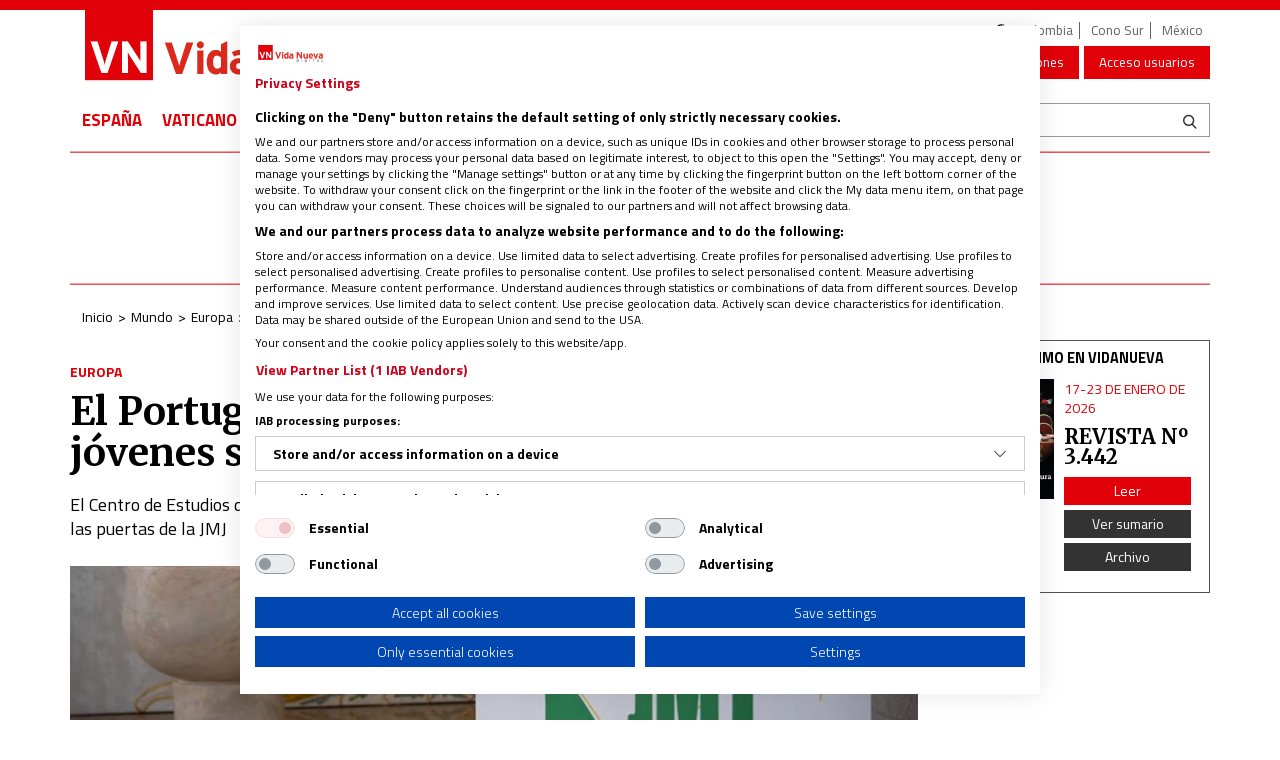

--- FILE ---
content_type: text/css
request_url: https://www.vidanuevadigital.com/wp-content/themes/vidanueva_v8/assets/vidanueva/style.css?ver=.20251223.0846
body_size: 153
content:
@font-face {
  font-family: 'vidanueva';
  src:  url('fonts/vidanueva.eot?2uw59r');
  src:  url('fonts/vidanueva.eot?2uw59r#iefix') format('embedded-opentype'),
    url('fonts/vidanueva.ttf?2uw59r') format('truetype'),
    url('fonts/vidanueva.woff?2uw59r') format('woff'),
    url('fonts/vidanueva.svg?2uw59r#vidanueva') format('svg');
  font-weight: normal;
  font-style: normal;
}

[class^="icon-"], [class*=" icon-"] {
  /* use !important to prevent issues with browser extensions that change fonts */
  font-family: 'vidanueva' !important;
  speak: none;
  font-style: normal;
  font-weight: normal;
  font-variant: normal;
  text-transform: none;
  line-height: 1;

  /* Better Font Rendering =========== */
  -webkit-font-smoothing: antialiased;
  -moz-osx-font-smoothing: grayscale;
}

.icon-home:before {
  content: "\e900";
}
.icon-marker:before {
  content: "\e901";
}
.icon-download:before {
  content: "\e902";
}
.icon-whatsapp:before {
  content: "\e903";
}
.icon-email:before {
  content: "\e904";
}
.icon-rss:before {
  content: "\e905";
}
.icon-clock:before {
  content: "\e906";
}
.icon-document:before {
  content: "\e907";
}
.icon-folder:before {
  content: "\e908";
}
.icon-refresh:before {
  content: "\e909";
}
.icon-search:before {
  content: "\e91a";
}
.icon-conversation:before {
  content: "\e91b";
}
.icon-warning:before {
  content: "\e91c";
}
.icon-calendar:before {
  content: "\e91d";
}
.icon-world:before {
  content: "\e91e";
}
.icon-facebook:before {
  content: "\f103";
}
.icon-googleplus:before {
  content: "\f106";
}
.icon-twitter:before {
  content: "\f107";
}
.icon-youtube:before {
  content: "\f108";
}

.h1-home{
  color: #000;
  font-family: Merriweather, serif;
  font-size: 20px;
}



--- FILE ---
content_type: text/css
request_url: https://www.vidanuevadigital.com/wp-content/themes/vidanueva_v8/assets/forms.css?ver=.20251223.0846
body_size: 1502
content:
.hentry .entry-content .subscriptionTabs .wpcf7-not-valid-tip { clear: both; margin-left: 228px; font-size: 90%; }
	.hentry .entry-content .subscriptionTabs .privacidad .wpcf7-not-valid-tip { margin-left: 0; position: absolute; width: 670px; }
	.hentry .entry-content .subscriptionTabs span.wpcf7-form-control-wrap { position: inherit; }

/* pseudo tabs */
.hentry .entry-content .subscriptionTabs { margin: 20px 0 0; padding: 10px 0; }
	.hentry .entry-content .subscriptionTabs ul.subscriptionTabsSelector { margin: 0; padding: 0; list-style: none; }

		.hentry .entry-content .subscriptionTabs ul.subscriptionTabsSelector li { display: inline-block; margin: 0 4px 0 0; padding: 0; background: none; }

			.hentry .entry-content .subscriptionTabs ul.subscriptionTabsSelector li a,
			.hentry .entry-content .subscriptionTabs ul.subscriptionTabsSelector li a:link,
			.hentry .entry-content .subscriptionTabs ul.subscriptionTabsSelector li a:active,
			.hentry .entry-content .subscriptionTabs ul.subscriptionTabsSelector li a:visited { padding: 4px 14px; background: #E8E8E8; color: #000000; border: 1px solid #E8E8E8; cursor: pointer; }

			.hentry .entry-content .subscriptionTabs ul.subscriptionTabsSelector li a:hover,
			.hentry .entry-content .subscriptionTabs ul.subscriptionTabsSelector li a.tabIDSelected,
			.hentry .entry-content .subscriptionTabs ul.subscriptionTabsSelector li a.tabIDSelected:link,
			.hentry .entry-content .subscriptionTabs ul.subscriptionTabsSelector li a.tabIDSelected:active,
			.hentry .entry-content .subscriptionTabs ul.subscriptionTabsSelector li a.tabIDSelected:visited,
			.hentry .entry-content .subscriptionTabs ul.subscriptionTabsSelector li a.currentLoMasTab,
			.hentry .entry-content .subscriptionTabs ul.subscriptionTabsSelector li a.currentLoMasTab:link,
			.hentry .entry-content .subscriptionTabs ul.subscriptionTabsSelector li a.currentLoMasTab:active,
			.hentry .entry-content .subscriptionTabs ul.subscriptionTabsSelector li a.currentLoMasTab:visited { padding: 4px 14px; background: #ffffff; color: #000000; border: 1px solid #E8E8E8; cursor: pointer; }

			.hentry .entry-content .subscriptionTabs ul.subscriptionTabsSelector li a:hover { border: 1px solid #E8E8E8; }

	.hentry .entry-content .subscriptionTabs .tabIDLista { margin: 0; padding: 2px; border: 1px solid #E8E8E8; display: none; }
		.hentry .entry-content .subscriptionTabs .tabIDListaSelected { display: block; }

/* suscription form */
.hentry .entry-content .subscriptionTabs form { margin: 0; padding: 20px 8px; background: #F9F9F9; }

	.hentry .entry-content .subscriptionTabs .frmVidaNuevaOferta { margin-left: 20px; margin-right: 20px; padding: 6px 12px; border: 1px solid #000000; background: #E8E8E8; }

.hentry .entry-content .subscriptionTabs fieldset { margin: 10px 0; padding: 15px; border: 1px solid #828177; }
	.hentry .entry-content .subscriptionTabs fieldset legend { border-bottom: 0 none; padding: 0 10px; margin-bottom: 0; }

	.hentry .entry-content .subscriptionTabs fieldset textarea { width: 100%; }

	.hentry .entry-content .subscriptionTabs .chk-label { padding-left: 20px; }
		.hentry .entry-content .subscriptionTabs .chk-label input { margin-left: -20px; display: inline-block; }

	.hentry .entry-content .subscriptionTabs .datos-personales {}
		.hentry .entry-content .subscriptionTabs .datos-personales p { margin: 5px 0; padding: 0; }
		.hentry .entry-content .subscriptionTabs .datos-personales label { float: none; clear: both; display: block; }
		.hentry .entry-content .subscriptionTabs .datos-personales input { width: 100%; margin: 2px 0; }

	.hentry .entry-content .subscriptionTabs .datos-bancarios {}
		.hentry .entry-content .subscriptionTabs .datos-bancarios .radio { vertical-align: baseline; margin-right: 10px; }

		.hentry .entry-content .subscriptionTabs .datos-bancarios .direccion { padding-bottom: 20px; line-height: 1.3em; }

		.hentry .entry-content .subscriptionTabs .datos-bancarios .cuenta { width: 100%; margin-bottom: 10px; overflow: hidden; }
			.hentry .entry-content .subscriptionTabs .datos-bancarios .cuenta label { float: left; width: 25%; }
			.hentry .entry-content .subscriptionTabs .datos-bancarios .cuenta input { width: 90%; }
				.hentry .entry-content .subscriptionTabs .datos-bancarios .cuenta .n-cuenta { width: 100%; text-align: left; }
					.hentry .entry-content .subscriptionTabs .datos-bancarios .cuenta .n-cuenta input { width: 100%; }

		.hentry .entry-content .subscriptionTabs .datos-bancarios .banco { overflow: hidden; width: 100%; margin-bottom: 10px; }
			.hentry .entry-content .subscriptionTabs .datos-bancarios .banco label { width: 100%; }
			.hentry .entry-content .subscriptionTabs .datos-bancarios .banco input { width: 100%; }

		.hentry .entry-content .subscriptionTabs .datos-bancarios .titular {}
			.hentry .entry-content .subscriptionTabs .datos-bancarios .titular input { width: 100%; }

		.hentry .entry-content .subscriptionTabs .datos-bancarios .frm-blockquoted { padding-left: 30px; }

	.hentry .entry-content .subscriptionTabs .fuente { }
		.hentry .entry-content .subscriptionTabs .fuente label { }
			.hentry .entry-content .subscriptionTabs .fuente label input { margin-right: 10px; }

	.hentry .entry-content .subscriptionTabs .fieldset-contacto {  }
		.hentry .entry-content .subscriptionTabs .fieldset-contacto label { float: left; clear: left; width: 228px; height: 20px; padding-top: 5px; }
		.hentry .entry-content .subscriptionTabs .fieldset-contacto input { float: left; width: 250px; margin: 2px 0; }

	.hentry .entry-content .subscriptionTabs .fieldset-otros-datos {  }
		.hentry .entry-content .subscriptionTabs .fieldset-otros-datos label { float: left; clear: left; width: 228px; height: 20px; padding-top: 5px; }
		.hentry .entry-content .subscriptionTabs .fieldset-otros-datos input { float: left; width: 250px; margin: 2px 0; }
		.hentry .entry-content .subscriptionTabs .fieldset-otros-datos select { float: left; width: 250px; margin: 2px 0; }

	.hentry .entry-content .subscriptionTabs .fieldset-suscripcion {  }
		.hentry .entry-content .subscriptionTabs .fieldset-suscripcion label { float: left; clear: left; width: 228px; height: 20px; padding-top: 5px; }
		.hentry .entry-content .subscriptionTabs .fieldset-suscripcion select { float: left; width: 250px; margin: 2px 0; }

#nomRevista, #nomAnuncio, #nomInternet, #nomOtro { display: block; margin: 10px 0 0 20px; width: 90%; }

@media (min-width: 768px) {
	.hentry .entry-content .subscriptionTabs { margin: 20px 35px 0; }
		.hentry .entry-content .subscriptionTabs form { padding: 20px 15px; }

		.hentry .entry-content .subscriptionTabs .datos-personales {}
			.hentry .entry-content .subscriptionTabs .datos-personales p { margin: 5px 0; padding: 0; overflow:hidden; }
			.hentry .entry-content .subscriptionTabs .datos-personales label { float: left; clear: left; display: inline-block; width: 44%; padding-top: 5px; }

			.hentry .entry-content .subscriptionTabs .datos-personales .cp-loc label.cp { width: 20%; margin-right: 10px; }
			.hentry .entry-content .subscriptionTabs .datos-personales .cp-loc input.cp { width: 21%; margin-right: 10px; }

			.hentry .entry-content .subscriptionTabs .datos-personales .cp-loc label.loc { width: 20%; clear: none; }
			.hentry .entry-content .subscriptionTabs .datos-personales .cp-loc input.loc { width: 34%; clear: none; }

			.hentry .entry-content .subscriptionTabs .datos-personales input { float: left; width: 54%; margin: 2px 0; }

		.hentry .entry-content .subscriptionTabs .datos-bancarios {}
			.hentry .entry-content .subscriptionTabs .datos-bancarios .cuenta label { float: left; width: 70px; text-align: center; }
			.hentry .entry-content .subscriptionTabs .datos-bancarios .cuenta input { width: 60px; }
				.hentry .entry-content .subscriptionTabs .datos-bancarios .cuenta .n-cuenta { width: 220px; padding-left: 5px; }
					.hentry .entry-content .subscriptionTabs .datos-bancarios .cuenta .n-cuenta input{ width: 210px; }

			.hentry .entry-content .subscriptionTabs .datos-bancarios .banco { overflow: hidden; width: 100%; margin-bottom: 10px; }
				.hentry .entry-content .subscriptionTabs .datos-bancarios .banco label { float: left; width: 200px; }
				.hentry .entry-content .subscriptionTabs .datos-bancarios .banco input {	width: 190px; }

			.hentry .entry-content .subscriptionTabs .datos-bancarios .titular input { width: 393px; }

		#nomRevista, #nomAnuncio, #nomInternet, #nomOtro { width: 400px; }
}





.hentry .entry-content .contactform { margin: 0 0; margin-top: 20px; border: 1px solid #E8E8E8; padding: 1px; }
.hentry .entry-content .contactform form,
.hentry .entry-content .contactform .class-form { background: #F9F9F9; padding: 15px; }
.hentry .entry-content .contactform form div,
.hentry .entry-content .contactform .class-form div { margin-bottom: 25px; }

.hentry .entry-content .contactform input,
.hentry .entry-content .contactform textarea,
.hentry .entry-content .contactform input#contactsubmit,
.hentry .entry-content .contactform label { margin: 0; padding: 0; }

.hentry .entry-content .contactform input,
.hentry .entry-content .contactform textarea { width: 100%; margin: 2px 5px; padding: 2px 4px 2px 5px; background: #FFFFFF; border: 1px solid #C6C6C6; font-family: Arial, Helvetica; font-size: 13px; }

.hentry .entry-content .contactform label { width: 100%; text-transform: uppercase; font-family: Helvetica, Arial; font-size: 12px; color: #6B6B6B; font-weight: bolder;  margin: 2px 0; }

.hentry .entry-content .contactform textarea { width: 100%; margin: 2px 0; }

.hentry .entry-content .contactform input#contactsubmit { width: 66px; height: 28px; cursor: pointer; float: right; margin-right: 8px; border: 0; background: #F9F9F9 url(../images/icon-button-send.gif) no-repeat 0 0; font-weight: 0.1em; text-indent: -10000px; }

@media (min-width: 768px) {
	.hentry .entry-content .contactform { margin: 20px 35px 0; }
	.hentry .entry-content .contactform form,
	.hentry .entry-content .contactform .class-form { padding: 35px; }

	.hentry .entry-content .contactform input,
	.hentry .entry-content .contactform textarea { width: 200px; }

	.hentry .entry-content .contactform label { float: left; width: 170px; clear: left; }

	.hentry .entry-content .contactform textarea { width: 460px; height: 175px; }
}




.hentry .entry-content .contactform select { margin: 2px 5px; padding: 2px 4px 2px 5px; background-color: #fff; border: 1px solid #C6C6C6; font-family: Arial, Helvetica; font-size: 13px; }

.hentry .entry-content .contactform .class-form div.form-group { margin-bottom: 10px; position: relative; }
	.hentry .entry-content .contactform .class-form div.form-group label { width: 100%; display: block; text-align: left; line-height: 1.7; cursor: pointer; }
		.hentry .entry-content .contactform .class-form div.form-group label.checkbox { width: 50%; text-align: left; line-height: 1; text-transform: none; font-weight: normal; float: none; }
	.hentry .entry-content .contactform .class-form div.form-group .form-control { width: 100%; height: auto; margin: 2px 0; }
	.hentry .entry-content .contactform .class-form div.form-group .checkbox { width: auto; margin-left: 2%; }
	.hentry .entry-content .contactform .class-form div.form-group .wpcf7-form-control-wrap { position:  }

	.hentry .entry-content .contactform .class-form div.form-group span.wpcf7-not-valid-tip { color: rgb(211,61,61); padding: 2px 4px; display: block; margin: 0 2% 0 38%; }

	.hentry .entry-content .contactform .class-form div.wpcf7-validation-errors { background-color: rgb(231,231,61); color: #000; border-color: rgb(231,231,61); }

	.hentry .entry-content .contactform input#newsletter_submit { cursor: pointer; float: right; margin-right: 8px; width: 66px; height: 28px; border: 0; background: #F9F9F9 url(../images/icon-button-send.gif) no-repeat 0 0; font-weight: 0.1em; text-indent: -10000px; }


@media (min-width: 768px) {

	.hentry .entry-content .contactform .class-form div.form-group label { width: 36%; display: inline-block; text-align: left; }
	.hentry .entry-content .contactform .class-form div.form-group .form-control,
	.hentry .entry-content .contactform .class-form div.form-group .g-recaptcha { width: 60%; height: auto; margin: 2px 0 2px 2%; }

}



.fondo-frm { border: 1px solid #e8e8e8; background: #f9f9f9; margin: 0; padding: 2%; border-radius: 5px; }
	.fondo-frm label { font-size: 100%; }
		.fondo-frm label.checkbox { font-size: 100%; padding-left: 24px; margin: 0; }
			.fondo-frm label.checkbox .wpcf7-checkbox { margin: 0; }

	.fondo-frm .wpcf7-form-control-wrap { display: block; }
	.fondo-frm span.wpcf7-not-valid-tip { position: absolute; background-color: rgba(211,61,61,0.8); width: 326px; color: #fff; font-size: 80%; padding: 2px 4px; border-radius: 3px; top: 0; z-index: 2000; }
	.fondo-frm div.wpcf7-validation-errors { margin: 0; background: rgba(211,211,61,0.8); border-color: rgb(211,211,61) }
	.fondo-frm span.wpcf7-list-item { margin: 0; }
		.fondo-frm span.wpcf7-list-item > label { padding-left: 0; font-weight: 700; min-height: auto; margin-bottom: 5px; }

.hentry .entry-content .form-group label.checkbox { padding-left: 24px; margin: 0; }


--- FILE ---
content_type: text/css
request_url: https://www.vidanuevadigital.com/wp-content/themes/vidanueva_v8/style.min.css?ver=.20251223.0846
body_size: 5476
content:
.fnt-titillium{font-family:'Titillium Web',sans-serif}.fnt-merriweather{font-family:Merriweather,serif}body{font-family:'Titillium Web',sans-serif;font-size:16px;line-height:1.4}.row-5{margin-left:-5px;margin-right:-5px}.row-5>[class*=" col-"],.row-5>[class^=col-]{padding-left:5px;padding-right:5px}.first-icon{padding-left:20px}.first-icon>i{margin-left:-20px}b,strong{font-weight:600}a{color:#e00109}a:hover{color:#e00109}hr.separador-red{margin:0 0 20px;border:0 none;border-top:1px solid #f5a2a4;border-bottom:1px solid #ea565b}hr.separador-black{margin:0 0 20px;border:0 none;border-top:1px solid #f1f1f1;border-bottom:1px solid #414141}.embed-responsive-210by297{padding-bottom:141.32%}.collapsing-delay{-webkit-transition-delay:2s!important;transition-delay:2s!important}.btn{border-radius:0}.btn-rojo{background-color:#e00109!important;color:#fff!important}.btn-rojo:hover{background-color:#333!important;color:#fff!important;text-decoration:none!important}.btn-oscuro{background-color:#333!important;color:#fff!important}.btn-oscuro:hover{background-color:#e00109!important;color:#fff!important;text-decoration:none!important}.btn-aplastado{padding:0 34px}.VisorAdobeDPS .uniqueFrame{width:auto!important;height:auto!important}.VisorAdobeDPS .uniqueFrame iframe{max-width:100%;min-width:100%;width:auto!important}.visorPDF{border:1px solid #515151}.cabecera{border-top:10px solid #e00109}.pie{padding:20px 0;background-color:#e00109;color:#fff}.contenido{padding-bottom:50px}.contenido.home{padding-bottom:0}.frm-search{padding:8px 0 0}.frm-search .btn{background-color:transparent;border-width:1px 1px 1px 0;border-color:#999;border-radius:0;box-shadow:none}.frm-search .form-control{border-width:1px 0 1px 1px;border-color:#999;border-radius:0;box-shadow:none}.web-title{margin:0;padding:0;display:inline-block;vertical-align:bottom}.web-title a{width:160px;height:35px;background:url(images/logo-vidanueva-digital-xs.png) no-repeat 0 0;display:inline-block;background-size:100%}.web-title a:hover{text-decoration:none}.web-zone{margin:10px 0 14px 4px;font-size:120%;display:inline-block;color:#626262;border-left:2px solid #626262;padding:0 8px;line-height:1;vertical-align:bottom}.page-title{font-size:204%;margin:0;padding:6px 0;text-transform:uppercase;text-align:center;font-weight:600;border-bottom:2px solid #000}.page-title h1.h1-archive{margin-top:0;font-weight:600;}.page-title h1.h1-archive span{text-transform:capitalize;}.page-title2{font-size:210%;margin:0;padding:6px 0;text-align:center;font-weight:600;color:#e00109;font-family:Merriweather,serif}.page-title3{font-size:223%;border-bottom:1px solid #a60107;padding-bottom:4px}.menu-principal .btn-rojo{margin-top:8px}.nav-principal{margin:0;padding:0 0 0 3px;font-weight:bolder;color:#e00109;font-size:110%;text-transform:uppercase}.nav-principal>li{float:none;padding:3px 0}.nav-principal>li.active>a,.nav-principal>li>a,.nav-principal>li>a:focus{padding:4px 10px;background-color:transparent;color:#e00109}.nav-principal>li.active>a:hover,.nav-principal>li.hover-active>a,.nav-principal>li.open>a,.nav-principal>li.open>a:focus,.nav-principal>li.open>a:hover,.nav-principal>li>a:hover{background-color:#e00109;color:#fff}.nav-principal>li>a>.caret{display:none}.nav-principal .dropdown-menu{right:0}.nav-principal .dropdown-menu>.active>a,.nav-principal .dropdown-menu>.active>a:focus,.nav-principal .dropdown-menu>.active>a:hover{background-color:#e00109}.nav-portadas{display:block;text-align:center;margin:0;padding:12px 0 5px;color:#000;font-size:84%;line-height:1}.nav-portadas>li{display:inline-block;float:none}.nav-portadas>li>span{padding:2px 6px;position:relative;display:block}.nav-portadas>li:first-child>span{padding:0}.nav-portadas>li>a,.nav-portadas>li>a:focus{padding:2px 6px;background-color:transparent;color:#626262;border-right:1px solid #626262;border-radius:0}.nav-portadas>li.active>a:hover,.nav-portadas>li>a:hover{background-color:transparent;color:#626262;text-decoration:underline}.nav-portadas>li:first-child>a{border-right-color:transparent}.nav-portadas>li:last-child>a{border-right-color:transparent}.nav-cab{display:block;text-align:center;margin:0;padding:2px 0 0;color:#fff;font-size:84%;line-height:1}.nav-cab>li{display:inline-block;float:none}.nav-cab>li>span{padding:10px 15px;position:relative;display:block;color:#e00109}.nav-cab>li>a,.nav-cab>li>a:focus{padding:10px 15px;background-color:#e00109;color:#fff;border-radius:0}.nav-cab>li.active>a:hover,.nav-cab>li>a:hover{background-color:#e00109;color:#fff;text-decoration:underline}.nav-sociales{display:block;padding:0 0 8px;text-align:center}.nav-sociales>li{float:none;margin:0 6px;display:inline-block}.nav-sociales>li>a,.nav-sociales>li>a:focus{padding:0}.nav-sociales>li>a:hover{background-color:transparent}.nav-sociales>li>a .icon-facebook{color:#1877f2}.nav-sociales>li>a .icon-twitter{color:#1da1f2}.nav-sociales>li>a .icon-youtube{color:red}.nav-sociales>li>a .icon-whatsapp{color:#05cd51}.nav-sociales>li>a .icon-rss{color:#f26522}.navbar-portadas{position:absolute;background:#fff;left:0;right:0;z-index:20000;margin-bottom:0;min-height:0;border:0 none;border-radius:0}.navbar-portadas .navbar-collapse{padding:0}.navbar-cab{position:absolute;background:#fff;left:0;right:0;z-index:20000;margin-bottom:0;min-height:0;border:0 none;border-radius:0}.navbar-cab .navbar-collapse{padding:0}.navbar-principal{position:absolute;background:#fff;left:0;right:0;z-index:20000;margin-bottom:0;min-height:0;border:0 none;border-radius:0}.navbar-principal .navbar-collapse{padding:0}.navbar-search{position:absolute;background:#fff;left:0;right:0;z-index:20000;margin-bottom:0;min-height:0;border:0 none;border-radius:0}.navbar-search .navbar-collapse{padding:0}.navbar-sociales{position:absolute;background:#fff;left:0;right:0;z-index:20000;margin-bottom:0;min-height:0;border:0 none;border-radius:0}.navbar-sociales .navbar-collapse{padding:0}.nav-mobile{display:block;text-align:right;margin:0;padding:2px 0 0;color:#000;font-size:110%;line-height:1}.nav-mobile>li{display:inline-block;float:none}.nav-mobile>li>a,.nav-mobile>li>a:focus{padding:10px 2px;background-color:transparent;color:#000;border-radius:0}.nav-mobile>li.active>a:hover,.nav-mobile>li>a:hover{background-color:transparent;color:#e00109;text-decoration:underline}.nav-pie{margin:0;padding:10px 0 5px;color:#fff;font-size:84%;line-height:1}.nav-pie>li>span{padding:2px 6px;position:relative;display:block}.nav-pie>li.active>a,.nav-pie>li>a,.nav-pie>li>a:focus{padding:2px 6px;background-color:transparent;color:#fff;border-right:1px solid #fff;border-radius:0}.nav-pie>li.active>a:hover,.nav-pie>li>a:hover{background-color:transparent;color:#fff;text-decoration:underline}.nav-pie>li:last-child>a{border-right-color:transparent}.nav-migas{font-size:88%;background-color:transparent;margin:0 0 0 12px;padding:0;display:inline-block;color:#000}.nav-migas>li.active{color:#e00109;font-weight:bolder}.nav-migas>li+li:before{content:"\003E";font-weight:400;color:#000}.nav-migas>li>a,.nav-migas>li>a:focus{color:#000}.nav-migas>li>a:hover{color:#e00109;text-decoration:underline}.nav-migas .icon{margin-right:15px}.banner{background-color:#691b1b;color:#fff;text-transform:uppercase;font-size:1em;text-align:center}.banner-250x250{height:250px;line-height:250px}.banner-260x90{height:90px;line-height:90px}.banner-750x75{height:75px;line-height:75px}.banner-850x115{height:115px;line-height:115px}.carousel{padding-bottom:50px}.carousel .carousel-indicators{bottom:0;left:0;width:100%;margin:0;padding:0;text-align:center}.carousel .carousel-indicators li{background-color:#fff;border-color:#9f9f9f;width:15px;height:15px;border-radius:15px}.carousel .carousel-indicators li.active,.carousel .carousel-indicators li:hover{background-color:#e00109;border-color:#e00109}.carousel .carousel-control{width:12%;font-size:100%;line-height:1;text-align:center;background:0 0;opacity:1;color:#e00109}.carousel .carousel-control .glyphicon{font-size:250%;line-height:1;width:auto;height:auto;margin:-25px 0 0;text-align:center;left:auto;right:auto;position:relative}.carousel .carousel-control.right{right:auto;left:100%}.carousel .carousel-control.left{left:auto;right:100%}.carousel-vistazo-sdb{margin:0 -18px -16px;padding:0 18px 32px}.carousel-vistazo-sdb .carousel-indicators{background-color:#666;font-size:70%}.carousel-vistazo-sdb .carousel-indicators li{background-color:transparent;border-color:transparent;width:auto;height:auto;border-radius:0;color:#fff;text-indent:0}.carousel-vistazo-sdb .carousel-indicators li.active,.carousel-vistazo-sdb .carousel-indicators li:hover{background-color:transparent;border-color:transparent}.hentry .entry-thumb{overflow:hidden;position:relative}.hentry.format-audio .entry-thumb:after,.hentry.format-gallery .entry-thumb:after,.hentry.format-image .entry-thumb:after,.hentry.format-video .entry-thumb:after{content:"";display:block;position:absolute;top:50%;left:50%;transform:translate(-50%,-50%);padding:0;color:#fff;font:8rem/1 dashicons;text-shadow:4px 4px 4px #000b;opacity:.9}.hentry.format-image .entry-thumb:after{content:"\f128"}.hentry.format-gallery .entry-thumb:after{content:"\f161"}.hentry.format-video .entry-thumb:after{content:"\f522"}.hentry.format-audio .entry-thumb:after{content:"\f521"}.hentry .entry-date{font-size:88%;text-transform:uppercase;color:#e00109}.hentry .entry-date a{color:#e00109}.hentry .entry-date a:hover{color:#e00109;text-decoration:underline}.hentry .entry-updated{font-size:88%;color:#000}.hentry .entry-updated strong{color:#e00109}.hentry .entry-category{font-size:88%;text-transform:uppercase;font-weight:bolder;color:#e00109}.hentry .entry-category a{color:#e00109}.hentry .entry-category a:hover{color:#e00109;text-decoration:underline}.hentry .entry-author{font-size:100%;text-transform:uppercase;font-weight:bolder;color:#e00109}.hentry .entry-author a{color:#e00109}.hentry .entry-author a:hover{color:#e00109;text-decoration:underline}.hentry .entry-author.author{display:inline-block;font-weight: normal;text-transform: none;}.hentry .entry-updated.author{color: #e00109;font-size:15px;}.hentry .entry-author-adv .photo{border:2px solid #666;background-color:#fff;border-radius:50%}.hentry .entry-author-adv .photo img{border:4px solid #fff;border-radius:50%}.hentry .entry-author-adv .data{padding-top:22px;font-size:95%}.hentry .entry-author-adv .data strong{color:#e00109}.hentry .entry-title{margin:0;font-size:110%;font-weight:700;color:#000;font-family:Merriweather,serif}.hentry .entry-title a{color:#000}.hentry .entry-title a:hover{color:#e00109;text-decoration:none}.hentry .entry-title strong{color:#e00109}.hentry .entry-title .relevanssi-query-term{color:#e00109;font-weight:700}.hentry .entry-title a .relevanssi-query-term{color:#e00109}.hentry .entry-title strong .relevanssi-query-term{color:#e00109}.hentry .entry-subtitulo{font-size:112%;text-transform:uppercase}.hentry .entry-excerpt{line-height:1.2;color:#000;margin:0}.hentry .entry-excerpt>*{margin:0 0 16px}.hentry .entry-excerpt>:last-child{margin-bottom:0}.hentry .entry-excerpt a{color:#e00109}.hentry .entry-excerpt a:hover{color:#e00109;text-decoration:underline}.hentry .entry-excerpt .relevanssi-query-term{color:#e00109;font-weight:700}.hentry .entry-excerpt a .relevanssi-query-term{color:#e00109}.hentry .entry-others{font-size:88%;color:#000}.hentry .entry-others ul{list-style:none;margin:0;padding-left:10px}.hentry .entry-others ul>li{list-style:none;padding-left:20px}.hentry .entry-others ul>li:before{margin-left:-16px;position:relative;top:1px;display:inline-block;font-family:'Glyphicons Halflings',sans-serif;font-style:normal;font-weight:400;line-height:1;-webkit-font-smoothing:antialiased;-moz-osx-font-smoothing:grayscale;content:"\e080";margin-right:2px}.hentry .entry-others a{color:#e00109}.hentry .entry-others a:hover{color:#000;text-decoration:underline}.hentry .entry-editorial{font-size:88%;text-transform:uppercase;font-weight:bolder;color:#e00109}.hentry .entry-editorial a{color:#e00109}.hentry .entry-editorial a:hover{color:#e00109;text-decoration:underline}.hentry .entry-content{font-size:118%;line-height:1.5}body.single .contenido .hentry .entry-content{padding-bottom:50px}.hentry .entry-content>*{margin:0 0 32px}.hentry .entry-content>:last-child{margin-bottom:0}.hentry .entry-content .relevanssi-query-term{color:#e00109}.hentry .entry-content a .relevanssi-query-term{color:#e00109}.hentry .entry-content strong{color:#535353}.hentry .entry-content h3{color:#d00;font-weight:700}.hentry .entry-content a{color:#e00109;text-decoration:underline}.hentry .entry-content a:hover{color:#000;text-decoration:underline}.hentry .entry-content a strong{color:#e00109;text-decoration:none}.hentry .entry-content a:hover strong{color:#000;text-decoration:underline}.hentry .entry-content ul{margin:0 0 32px 20px}.hentry .entry-content ul li{margin:0 0 4px}.hentry .entry-content ol{margin:0 0 32px 20px}.hentry .entry-content ol li{margin:0 0 4px}.hentry .entry-content blockquote{margin:0 0 32px 32px;padding:5px 20px;border-left-color:#e00109;font-size:100%}.hentry .entry-content .alignright{float:right;margin:0 0 32px 20px}.hentry .entry-content .alignleft{float:left;margin:0 20px 32px 0}.hentry .entry-content .videogaleria-shortcode{margin:0 0 32px;padding:12px 15px;background-color:#eee}.hentry .entry-content .videogaleria-shortcode .carousel{padding-bottom:0}.hentry .entry-content .fotogaleria-shortcode{margin:0 0 32px;padding:12px 15px;background-color:#eee}.hentry .entry-content .fotogaleria-shortcode .carousel{padding-bottom:0}.hentry .entry-content img{max-width:100%;height:auto}.hentry .entry-content .wp-caption{position:relative;max-width:100%;height:auto}.hentry .entry-content .wp-caption .alignright{margin:0 0 20px 20px;min-width:50%}.hentry .entry-content .wp-caption .alignleft{margin:0 20px 20px 0;min-width:50%}.hentry .entry-content .wp-caption img{max-width:100%;min-width:100%;height:auto}.hentry .entry-content .wp-caption .wp-caption-text{position:absolute;bottom:0;left:0;right:0;margin:0;padding:2% 4%;background:rgba(0,0,0,.5);color:#fff;text-align:center;line-height:1;font-size:80%}.hentry .entry-content .wp-email{margin:0 40px 20px;padding:20px 30px;border:0 none;background-color:#f0f0f0}.hentry .entry-content .wp-email #wp-email-required{text-align:right;font-size:80%}.hentry .entry-content .wp-email .Forms,.hentry .entry-content .wp-email .TextField{width:100%;border:1px solid #ccc;padding:6px 12px}.hentry .entry-content .wp-email em{font-size:80%;color:#999}.hentry .entry-content .Button{display:inline-block;padding:6px 12px;margin-bottom:0;font-size:14px;font-weight:400;line-height:1.42857143;text-align:center;white-space:nowrap;vertical-align:middle}.hentry .entry-content .Button{background-color:#e00109!important;color:#fff!important;border:0 none}.hentry .entry-content .Button:hover{background-color:#333!important;color:#fff!important;text-decoration:none!important}.hentry .entry-tags{font-size:110%;text-transform:uppercase;color:#e00109}.hentry .entry-tags a{display:inline-block;background-color:#333;color:#fff;text-transform:none;padding:0 20px;font-size:85%;margin:0 0 0 10px}.hentry .entry-tags a:hover{background-color:#333;color:#fff;text-decoration:none}.hentry .entry-caja{border:1px solid #c5bfbf;padding:16px 24px;color:#e00109}.hentry .entry-caja .sec-title{font-size:100%;margin:-16px -24px 16px;padding:5px 12px;background-color:#e00109;color:#fff;text-transform:uppercase;font-weight:bolder}.hentry .entry-caja .sec-title a{color:#fff;text-decoration:none}.hentry .entry-caja .sec-title a:hover{color:#fff;text-decoration:none}.hentry .entry-caja .glyphicon{font-size:200%;vertical-align:middle;margin-right:10px}.hentry .entry-caja a{color:#000;text-decoration:none}.hentry .entry-caja a:hover{color:#e00109;text-decoration:underline}.hentry .entry-caja a.title{color:#e00109;text-decoration:none}.hentry .entry-caja a.title:hover{color:#000;text-decoration:underline}.hentry .entry-caja-negro{color:#000}.hentry .entry-caja-dwnld a{font-size:125%;padding:0 4%}.hentry .entry-caja-evento .evento-iframe{pointer-events:none}.hentry .entry-related{color:#e00109}.hentry .entry-related .sec-title{font-size:110%;margin:0 0 20px;padding:0 0 6px;text-transform:uppercase;color:#000;font-weight:400;line-height:1;border-bottom:2px solid #e00109}.hentry .entry-related .sec-title a{color:#000;text-decoration:none}.hentry .entry-related .sec-title a:hover{color:#000;text-decoration:none}.hentry .entry-related a{color:#000;text-decoration:none}.hentry .entry-related a:hover{color:#000;text-decoration:underline}.hentry .entry-share{font-size:85%}.hentry .entry-share .sec-title{margin:0 0 10px;padding:0 0 4px;border-bottom:1px solid #000}.hentry .entry-share a{font-size:185%;color:#000;margin-right:6px}.hentry .entry-share a:hover{color:#e00109;text-decoration:none}.hentry .entry-share a.share-whatsapp{display:none}@media (max-width:768px){.hentry .entry-share a.share-whatsapp{display:inline-block}}.hentry .entry-type{text-transform:uppercase;color:#666}.hentry .entry-type a{color:#666;text-decoration:none}.hentry .entry-type a:hover{color:#666;text-decoration:none}.hentry .entry-meta{font-size:80%}.hentry .entry-meta .entry-author{color:#e00109;font-size:100%;text-transform:uppercase}.hentry .entry-meta .entry-date{color:#e00109;font-size:100%;text-transform:uppercase}.hentry .entry-photo{border:2px solid #666;background-color:#fff;border-radius:50%}.hentry .entry-photo img{border:4px solid #fff;border-radius:50%}.type-page-single .entry-title{font-size:238%}.type-page-single .entry-excerpt{font-size:112%;line-height:1.35}.type-email-single .entry-title{font-size:238%}.type-post-md .entry-title{font-size:134%;line-height:1.2}.type-post-lg .entry-title{font-size:196%;line-height:1.25}.type-post-lg-03 .entry-title{font-size:295%;line-height:1.1}.type-post-single .entry-title{font-size:238%}.type-post-single .entry-excerpt{font-size:112%;line-height:1.35}.type-post-sdb .entry-date{margin:0 0 4px}.type-post-sdb .entry-title{font-size:90%;margin:0}.type-documento .media-left .icon{color:#000;margin-right:20px}.type-documento .entry-title{color:#000}.type-documento .entry-title a{color:#000}.type-documento .entry-title a:hover{color:#e00109}.type-documento .entry-excerpt{color:#e00109;font-size:75%}.type-documento-file .media-left .icon{color:#e00109;margin:0;font-size:3em}.type-documento-file .entry-title{font-size:1.25em;color:#e00109}.type-documento-file .entry-title a{color:#e00109}.type-documento-file .entry-title a:hover{color:#e00109}.type-documento-file .entry-date{color:#333}.type-documento-single .entry-title{font-size:188%}.type-documento-single .entry-date{padding:8px 0}.type-documento-single .entry-share .sec-title{display:none}.type-tribuna .entry-title{font-style:italic}.type-tribuna-list .entry-title{font-size:185%}.type-tribuna-list .entry-excerpt{font-size:116%;line-height:1.55}.type-tribuna-list .entry-share .sec-title{display:none}.type-tribuna-single .entry-date{margin-top:10px}.type-tribuna-single .entry-title{font-size:188%}.type-tribuna-single .entry-share .sec-title{display:none}.type-tribuna-single .tribuna-author{margin:0 32%}@media (max-width:768px){.type-tribuna-single .tribuna-author{margin:0 16%}}.type-editorial .entry-title{font-style:italic}.type-editorial-list .entry-title{font-size:188%}.type-editorial-list .entry-share .sec-title{display:none}.type-editorial-single .entry-title{font-size:188%}.type-editorial-single .entry-share .sec-title{display:none}.type-blog .entry-title{font-style:italic}.type-blog .entry-author{text-transform:uppercase;font-weight:400;font-size:85%}.type-blog-sdb .entry-title{font-size:90%}.type-blog-sdb .entry-author{color:#666}.type-blog-sdb .entry-author a{color:#666}.type-blog-sdb .entry-author a:hover{color:#666}.type-blog-sdb .entry-authors{font-size:88%;color:#e00109}.type-blog-sdb .entry-authors a{color:#e00109}.type-blog-sdb .entry-authors a:hover{color:#e00109;text-decoration:underline}.type-blog-sticky{border:2px solid #000;padding:15px;min-height:250px}.type-blog-sticky .hentry-title{margin:-15px 50% 15px -15px;padding:4px 15px;background-color:#e00109;color:#fff;text-transform:uppercase}.type-blog-sticky .hentry-title a{color:#fff}.type-blog-sticky .hentry-title a:hover{color:#fff;text-decoration:none}.type-blog-sticky .entry-title{font-size:125%}.type-blog-home .hentry-title{text-transform:uppercase;font-size:88%;color:#e60107;border-bottom:1px solid #e60107;padding-bottom:4px;font-weight:700}.type-blog-home .hentry-title a{color:#e60107}.type-blog-home .hentry-title a:hover{color:#e60107;text-decoration:none}.type-blog-list{border-bottom:1px solid #e60107}.type-blog-list .entry-title{font-size:162%}.type-blog-list .entry-excerpt{font-size:116%;line-height:1.55}.type-blog-list .entry-share .sec-title{display:none}.type-blog-single .entry-title{font-size:204%;line-height:1.15}.type-blog-single .entry-share .sec-title{display:none}.type-libro-xs .entry-title{font-size:85%;font-weight:400}.type-libro-xs .entry-editorial{font-weight:400}.type-libro-single .entry-title{font-size:250%}.type-libro-single .entry-subtitulo{font-size:138%;text-transform:none;font-family:Merriweather,serif;color:#666}.type-libro-single .entry-data{line-height:1.1}.type-endirecto-single{padding:34px 15px 26px;background-color:#ddd}.type-endirecto-single .entry-title{font-size:224%}.type-endirecto-single .entry-meta{font-size:88%;text-transform:uppercase;color:#e60107;font-weight:bolder}.type-endirecto-hour .entry-meta{font-size:88%;line-height:1}.type-endirecto-hour .entry-meta span{border-left:1px solid #e00109;margin:0 0 0 6px;padding:0 0 0 6px;display:inline-block}.type-endirecto-hour .entry-meta span:first-child{border-left:0 none;margin-left:0;padding-left:0}.type-endirecto-hour .entry-meta .entry-author{font-weight:400}.type-endirecto-hour .entry-meta .entry-media{text-transform:uppercase;color:#666;border-left:0 none}.type-endirecto-hour .entry-content{font-size:102%;line-height:1.25}.type-pliego .entry-date>span:before{content:" | "}.type-pliego .entry-date>span:first-child:before{content:""}.type-pliego-sticky .entry-title{font-size:200%}.type-pliego-list .entry-title{font-size:118%}.type-pliego-list .entry-author{font-size:88%;color:#000;text-transform:none}.type-pliego-single .entry-title{font-size:224%}.type-revista-sticky .entry-title{font-size:200%}.type-revista-list .entry-title{font-size:118%}.type-revista-list .entry-author{font-size:88%;color:#000;text-transform:none}.type-revista-single .entry-title{font-size:224%}.type-revista-sdb .entry-title{font-size:125%;line-height:1}.type-revista-sdb .entry-btns{font-size:80%}.type-revista-sdb .entry-btns .btn{text-transform:none;padding:3px 0}.type-search .entry-date{color:#fff;background-color:#999;display:inline-block;padding:2px 10px;text-transform:none}.type-search .entry-title{font-size:137%}.type-search .entry-tags a{margin-left:0;margin-right:10px}.type-vistazo-sbd{position:relative;border-bottom:2px solid #adadad;padding-bottom:10px}.type-vistazo-sbd .entry-title{color:#fff;font-size:80%;line-height:1.3}.type-vistazo-sbd .entry-title a{color:#fff}.type-vistazo-sbd .entry-title a:hover{color:#fff}.type-vistazo-sbd .entry-date{color:#a7a7a7;font-size:70%;text-transform:lowercase}.type-vistazo-sbd .entry-float{position:absolute;bottom:0;right:0;background:0 0;line-height:1;padding:2px 4px}.type-vistazo-sbd .entry-float a{color:#fff}.type-vistazo-sbd .entry-float a:hover{color:#fff}.type-evangeliodeldia-single .entry-title{font-size:240.5%;line-height:1.2}.type-evangeliodeldia-single .entry-excerpt{font-size:135%;line-height:1}.type-evangeliodeldia-single .entry-meta{font-size:85%;color:#535353}.type-evangeliodeldia-single .entry-meta strong{color:#000}.type-evangeliodeldia-single .entry-meta em{color:#e00109}.type-evangeliodeldia-single .entry-content h3{font-size:120%;font-weight:400}.type-evangeliodeldia-single .entry-content h3 strong{color:#000}.type-evangeliodeldia-single .evangeliodeldia-author{width:34%}.type-evangeliodeldia-sdb .entry-title{display:block;font-size:103%;line-height:1.2}.revista-related{border:1px solid #333;padding:10px 14px}.revista-related .type-revista-related{font-size:90%}.documentos-files .sec-title{font-size:150%;font-weight:bolder}.documentos-files .sec-title small{font-size:60%;display:block;color:#e00109;font-weight:400}.blog-cab{background-color:#000}.blog-title .photo{width:90px;margin:0;border:2px solid #666;background-color:#fff;border-radius:50%}.blog-title .photo img{border:4px solid #fff;border-radius:50%}.blog-title .blog-name{font-size:110%;line-height:1;color:#e00109;font-weight:bolder;font-style:italic}.blog-title .blog-name a{color:#e00109}.blog-title .blog-name a:hover{color:#e00109}.blog-title .blog-autores{font-size:100%;line-height:1;color:#666;font-weight:400}.blog-title .blog-autores a{color:#333}.blog-title .blog-autores a:hover{color:#333}.blog-title .blog-puesto{font-size:90%;line-height:1;color:#666;font-weight:400}.blog-cab .blog-title{margin:30px 10px 0}.author-info .photo{width:80px;margin:0;border:2px solid #666;background-color:#fff;border-radius:50%}.author-info .photo img{border:4px solid #fff;border-radius:50%}.author-info .author-name{font-size:110%;line-height:1;color:#fff;font-weight:bolder;font-style:italic}.author-info .author-name a{color:#fff}.author-info .author-name a:hover{color:#fff}.author-info .author-puesto{font-size:100%;line-height:1;color:#e00109;font-weight:400}.blog-cab .author-info{margin:38px 10px 0}.author-blogs-cab .photo{width:80px;margin:0;border:2px solid #666;background-color:#fff;border-radius:50%}.author-blogs-cab .photo img{border:4px solid #fff;border-radius:50%}.author-blogs-cab .author-name{font-size:110%;line-height:1;color:#fff;font-weight:bolder;font-style:italic}.author-blogs-cab .author-name a{color:#fff}.author-blogs-cab .author-name a:hover{color:#fff}.author-blogs-cab .author-desc{font-size:100%;line-height:1;color:#e00109;font-weight:400}.author-blogs-cab .author-puesto{font-size:90%;line-height:1;color:#fff;font-weight:400}.blog-cab .author-blogs-cab{margin:38px 10px 0}.author-adv .photo{width:80px;margin:0;border:2px solid #666;background-color:#fff;border-radius:50%}.author-adv .photo img{border:4px solid #fff;border-radius:50%}.author-adv .data{font-size:95%}.author-adv .data .data-name{font-weight:bolder;color:#e00109}.endirecto-refresh{padding:8px 8px 8px 24px;background-color:#bd102c}.endirecto-refresh .status{color:#fff;text-transform:uppercase}.endirecto-refresh .status a{color:#fff}.endirecto-refresh .status a:hover{color:#fff}.endirecto-refresh .button{color:#000}.endirecto-refresh .button:hover{color:#fff;text-decoration:none}.endirecto-refresh .button .icon{margin-top:-5px}.search-adv{padding:34px 15px 26px;background-color:#f4f4f4}.search-adv label{color:#666;font-weight:400}.search-adv .form-control{border-color:#9c9c9c;color:#000}.search-info{font-size:113%}.search-info strong{font-weight:400;color:#e60107}.libro-carousel{background-color:#eee;padding:12px 15px}.libro-carousel .sec-title{font-size:90%;margin-bottom:14px;text-transform:uppercase;color:#000;font-weight:bolder;line-height:1}.libro-carousel .sec-title a{color:#000;text-decoration:none}.libro-carousel .sec-title a:hover{color:#000;text-decoration:none}.revista-sdb{background-color:transparent;border:1px solid #515151;padding:10px 18px 16px}.revista-sdb .sec-title{font-size:90%;margin:0 0 14px;text-transform:uppercase;color:#000;font-weight:bolder;line-height:1}.vistazo-sdb{position:relative;background-color:#333;color:#fff;padding:10px 18px 16px}.vistazo-sdb .sec-title{font-family:'Titillium Web',sans-serif;font-size:115%;font-weight:200;margin:0 -10px 14px;padding:0 0 6px;text-transform:uppercase;color:#fff;line-height:1;letter-spacing:3px;border-bottom:1px solid #fff}.vistazo-sdb .vistazo-collapse{position:absolute;top:0;right:8px;bottom:8px;left:8px;background-color:#333;overflow:auto;font-size:90%;line-height:1.2}.vistazo-sdb .vistazo-collapse .entry-content{overflow:auto}.vistazo-sdb .vistazo-collapse .btn-close{background-color:#fff;color:#000;padding:2px 8px;margin:0 0 10px;line-height:1}.blog-sdb{background-color:transparent;color:#000;padding:0}.blog-sdb .sec-title{font-size:110%;margin:0 0 20px;padding:0 0 6px;text-transform:uppercase;color:#000;font-weight:400;line-height:1;border-bottom:2px solid #e00109}.blog-sdb .sec-title a{color:#000;text-decoration:none}.blog-sdb .sec-title a:hover{color:#000;text-decoration:none}.post-sdb{background-color:transparent;color:#000;padding:0}.post-sdb .sec-title{font-size:110%;margin:0 0 20px;padding:0 0 6px;text-transform:uppercase;color:#000;font-weight:400;line-height:1;border-bottom:2px solid #e00109}.tagcloud-sdb{background-color:transparent;color:#000;padding:0}.tagcloud-sdb .sec-title{font-size:110%;margin:0 0 20px;padding:0 0 6px;text-transform:uppercase;color:#000;font-weight:400;line-height:1;border-bottom:2px solid #e00109}.tagcloud-sdb .sec-title span{text-transform:none;color:#999}.tagcloud-sdb .tag-cloud-links a,.tagcloud-sdb .tag-cloud-links a:focus{color:#000;display:inline-block;vertical-align:middle;padding:0 4px}.tagcloud-sdb .tag-cloud-links a:hover{color:#e00109}.urgente{color:#fff;background-color:#000}.urgente>.row{margin:0}.urgente .sec-title{width:18%;padding:4px 2%;background-color:#e00109;color:#fff;text-transform:uppercase;border-radius:0 14px 14px 0;font-weight:bolder}.urgente .sec-title i{color:#000;font-size:158%}.urgente a{color:#fff}.urgente a:hover{color:#fff;text-decoration:underline}.urgente .sec-news{line-height:1.4;padding:4px 10px}.urgente .sec-news>div{display:inline}.urgente .sec-news>div:before{content:" | "}.urgente .sec-news>div:first-child:before{content:""}.hoy-se-habla{color:#000}.hoy-se-habla>.row{margin:0}.hoy-se-habla .sec-title{width:18%;padding:4px 2%;background-color:transparent;color:#e00109;text-transform:uppercase;border-radius:0 14px 14px 0;font-weight:bolder}.hoy-se-habla .sec-title i{color:#000;font-size:158%}.hoy-se-habla a{color:#000}.hoy-se-habla a:hover{color:#000;text-decoration:underline}.hoy-se-habla .sec-news{line-height:1.4;padding:4px 10px}.hoy-se-habla .sec-news>div{display:inline}.hoy-se-habla .sec-news>div:before{content:" | "}.hoy-se-habla .sec-news>div:first-child:before{content:""}.mas-actualidad .sec-title{width:22%;padding:4px 2%;background-color:transparent;color:#e00109;text-transform:uppercase;border-radius:0 14px 14px 0;font-weight:bolder}.list-pagination{text-align:center}.list-pagination .pagination>li>a,.list-pagination .pagination>li>a:focus,.list-pagination .pagination>li>span{margin:0 2px;border-radius:4px;color:#50504f;background-color:#efefef;border-color:#ccc}.list-pagination .pagination>li.active>a,.list-pagination .pagination>li.active>span,.list-pagination .pagination>li.disabled>a,.list-pagination .pagination>li.disabled>span,.list-pagination .pagination>li>a:hover{background-color:#dedede;color:#86929b}.type-404 h1{margin:0;padding:0;color:#e00109;line-height:1}.type-404 h2{margin:0;padding:0 20% 0 0;font-size:130%;font-weight:700}.type-404 h3{margin:0;padding:0;font-size:170%;font-weight:300}.type-404 h3 strong{color:#e00109;font-weight:700}.type-404 hr{border-top-color:#333;margin-top:40px;margin-bottom:40px}.type-404 .number-404{display:block;font-size:510%;font-weight:700}.type-404 .title-404{display:block;font-size:80%;font-weight:200;text-transform:uppercase}.zona-publi{overflow:hidden}.zona-publi-9>div{margin-bottom:15px}.zona-publi-5>div{margin-bottom:15px}.zona-publi-4>div{margin-bottom:15px}.zona-publi>div{display:inline-block}@media (max-width:768px){.type-post-single .entry-title{font-size:150%}.zona-publi{text-align:center;margin-bottom:15px}}.frontend-login-form{margin:15px auto 0}.frontend-login-form form{margin:0 0 32px;border:1px solid #d41c24;padding:16px 20px;border-radius:6px}.frontend-login-form form>p:first-child{margin-top:0!important}.frontend-login-form label{display:block;font-weight:bolder}.frontend-login-form input.input{width:100%;padding:4px 8px}.frontend-login-form input.button-primary{background-color:#d41c24;border:1px solid #d41c24;color:#fff;font-size:110%;font-weight:bolder;padding:6px 14px;border-radius:4px}.frontend-login-form .login-remember{font-size:90%}.frontend-login-form .login-submit{text-align:right}@media (min-width:768px){.nav-principal>li{float:left}.nav-principal>li.active>a,.nav-principal>li>a,.nav-principal>li>a:focus{padding:10px 4px}.nav-principal .dropdown-menu{right:auto}}@media (max-width:992px){.navbar-toggle{display:block}.navbar-collapse.collapse{display:none!important}.navbar-nav{float:none!important}.collapse.in{display:block!important}}@media (min-width:992px){.nav-sociales{display:inline-block;padding-bottom:0}.nav-sociales>li{float:left;margin:0 4px}.nav-portadas{display:inline-block}.nav-cab{display:inline-block}.navbar-portadas{position:relative;display:inline-block;background:0 0;left:auto;right:auto}.navbar-cab{position:relative;display:inline-block;background:0 0;left:auto;right:auto}.navbar-sociales{position:relative;display:inline-block;background:0 0;left:auto;right:auto}.navbar-search{position:relative;display:inline-block;background:0 0;left:auto;right:auto}.navbar-principal{position:relative;display:inline-block;background:0 0;left:auto;right:auto}}@media (min-width:1200px){.web-title a{width:334px;height:85px;background-image:url(images/logo-vidanueva-digital.png)}.web-zone{margin:20px 0 20px 14px;font-size:124%}.nav-sociales{padding-bottom:8px}.nav-sociales>li{margin:0 6px}.nav-principal>li.active>a,.nav-principal>li>a,.nav-principal>li>a:focus{padding:11px 9px}}.hentry .entry-thumb a::after{content:"";display:none;position:absolute;top:50%;left:50%;background-color:#fff}.hentry.format-audio .entry-thumb a::after,.hentry.format-gallery .entry-thumb a::after,.hentry.format-image .entry-thumb a::after,.hentry.format-video .entry-thumb a::after{display:block}#onesignal-popover-container,#onesignal-slidedown-container{z-index:2147483617!important}picture.img-responsive img{display:block;max-width:100%;height:auto}picture.full-responsive img{min-width:100%}.cf1tXD{overflow-x:scroll;}@media (max-width:768px){.cfAdwL{display:block!important}.cf2MAH{max-width:90%!important;margin:10px auto!important}}.hentry .entry-author-desc {padding-top: 10px;}.videootv-display-catfish{z-index:99999!important;}.cf2CeT{ z-index: 9999999999!important;}